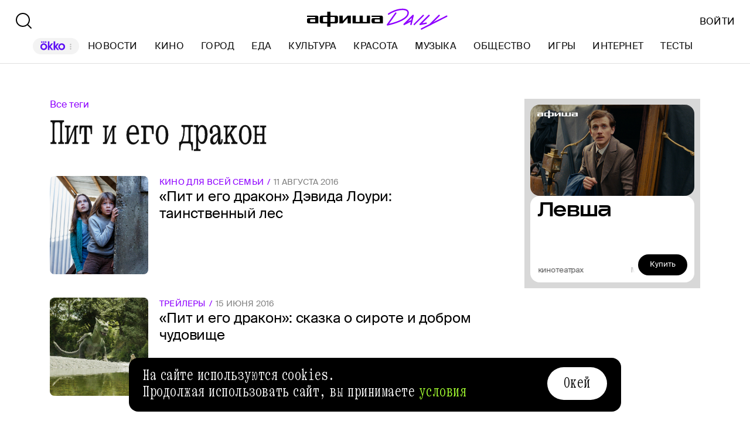

--- FILE ---
content_type: text/html
request_url: https://profile.ad-tech.ru/sandbox?img=3eqpdTqM4YFlC3oDvsh2KpRPJFRGtRMm*amaGOt6C2vWyA3Xtvyq*fpgNMWgdbSnjpX9BBZ*XcGuol2unxWzsnMBFQh7TsPRvCb5*MHjL2Cam9pRNFTgMGyUoIaXvGlEdOuGcWqC56*siCQWAetV5gIAAAC63LwKAAAAAA&img=h3pVQkL2OBzTVp6A7q4Al-8zIX4M0gd4vicCzewvxCBvQLGT5gQmDodbFIz0*QbjLgaXCl7vWfcKLCoaVlXKh0tqPA6sFgcVFwE6rWXj0I*7reTBiI6rXgu9dxcwwp9HYVNhO7UzGrmZXTV8kM3gCSzFS2043S0WHpqil011mBgCAAAAuty8CgAAAAA&img=ZU3CzvHHTOVFjxgSeoPEF9yW5pqxT7HUPm3txKgOAfBX-H5tTaKRhH4FI-QEgdwH4IBrDiJb01*FsYkVeqpA0U9MS88OtpcZwfQgBrwOw4-BQl2WJDvL*zabtgMzgwlqAgAAALrcvAoAAAAA&img=AE3TTdSmiBxOOYCm0YxNVSurHhjW4JDGefikUl0Y-ocDI9ZrZWyrfBMAMAKQBBVHMNj*KODo9fCTH6QMTxND41NoS*psbmEt-5b*rWxmGTm3jbosEBpHWVhMEDhZAb6bgTnPMhsN2eqFb5uyjHPTEgIAAAC63LwKAAAAAA&img=E1K9krMvG5N-tR2FiDHSA5fEfnFxonBYHk8FnyhPYlRASwoW90*wwW6nI1RdnOKWZZZu*ujFNBWb-IIp3XHPanvahOwmsKw6hlSuZgLE0Z2t-KwqRAj5kUTZkGEnf5GWuobpgGdiMvDh5hj5yeO9OCgpRisw74geU8j1nsHxOjXVcHHcA4co7kgpgxRlqQsi9EaPGnUIclXs2QqBvQfSAwIAAAC63LwKAAAAAA&img=jFdTMqOESKlb9rScgp8V9eWUFPbkWAO4V9mhEufJXE7F5hv7LQc5lrCEDU8hcrC*oUuD6xJZ7UQfqazp-sDjUf-i117dH4ZmuEHJSTM-49B17XKd0xi6HXyZsvMfjTerjXN9j3-6Hgxa-kRMka6NfwIAAAC63LwKAAAAAA&img=KlxCxMh*has7x9CSEXBECz8SplP8NfFzg-ij8aT21WBVmxgSqPA9UGH*R5I61uP2cK4hsa08gbtA8BPNtWIwDqfeti60HTnOHc2GP2qIGeKtdTe3BHRsxyMu4tyuTMQr*lmH2x1O7v1kz2MSN7YcJWyhZ8I6wHuKcKrf-Zg2oonbdnC9OUXo*RBesqWme-PyAgAAALrcvAoAAAAA&img=pAgqB-0tAuN5W7BWWmK53yInppLYhXO2Bar7ZeKWDFTr-EB6vhUlP-4Gv3xhf3s5RJu9hYmK6mbPenN5r7x2ouAcQMsBCtLCUBssGME7qeEwaXfuuCA64oU1phWOUb9TPpQEejSCJhJheXZ70NNcHCNc--pLUuEKdplwHvEJdWUCAAAAuty8CgAAAAA&img=5H5ebhUFWB1ohWwW9Odm0VHTvxHdyeKbeqcJQSXMo72r9MG7eyITmEDDezS5N*aEwjIUA9DZLg-0mL8KWVJZTuNXIAUZYeLhalUmhAF2sLoCAAAAuty8CgAAAAA&img=OtpvR9bmziB7Azgard7fmDLpkC4pGSz9xlagB8DOUcYet9PIMlVuGdXcoWRFr*ytfKohJEIP8T0JLtkINHxgoAcgDdMOOJ15RngksHgnOeVCs9cKLC*sVslD*M4s3xfcoH-yDdAbz09zQ*-SxS0mLaQQET31HYcmdaj7N1yspoUCAAAAuty8CgAAAAA&img=0XXnG0ojtxalnk08hN9dyfYo4KjFCMd*RfrEntdJ*ObI5qpw2iHAF9-wOEFix6Rd6Wc1KdWnNupCP0aelXWn5gQU88q2jtAADJXpBLi6G-HYE*iwswtA5y2fEVvnbPc*wXNQmPcXzbyG9HMVpY1mX3inrD3U6cXeaIPV0qBuHugCAAAAuty8CgAAAAA&img=Ze481nSN7HzUXeq7IvxTydooD9GRvStkspMFQSz1cZh2S5SlbYQF0XI*eexiKPPN*b2ZMB5*BkzrtFp-Ug*z9HTiAjSCVGfyOXkj57GLYQHwEThrTfPY9eTsIS7Zbfrn3S12F9osYqSoqm0ITvYrHgIAAAC63LwKAAAAAA&img=6ijN6p6EFb6bc5Xc4nP0MIx4YkoWykdnhyPakTzNF28wkv0ym-Ds2KKOJGUZnye1BNJqrghU5WMRPRm6QIjGym7Cuxu0keVDVztquB4D*6MXJlb*D40zaFlpXMDJAqrhbgRHXMlzyslRx2ekEihsy22watf*rvEFayJcZb-Jzi8CAAAAuty8CgAAAAA&img=K-gnVQR68VGtlToWH3S*AInfGPzo3i7EyytfW57Fl2ZtB*1e03r2F7aV-y7v-YB9e1BDP61QHTWZyZf36OqeT3-pa-sEb5j1zgfg7fqggqJIY4zdWOuTW3AvGfXGVIkHAgAAALrcvAoAAAAA&img=cEJEOxUHyavlbGJ7q-n7hlRmxhNcSR4hk*zPdBL8C5Q8mIvZlQ*kWZphwiWrSURY4gyPkofx9ADK*1HS4Ch1X62J5jOl5j-ZcTV6Mrg8GIg7LXKPX3vc9SHH6b7OffsyYVQNEVjBXsUj224Ho91mgdA9gcqR37gvS8SKfFgrdIoGV3fM4ccL4CP9qJDZW*BI9H5UrQPqKd0aBy2iy2NNTAMF1q-GoXdDjoqzBHdlUOkCAAAAuty8CgAAAAA&img=1W1FnESb93nvHA0YkP8BAizpBP-I78suqN2NMm5Ak617HzhGWOFJ6McSPv1xenLITofbPGjvFBV7X5Szi-pRhIRCul6BZF*QFs5nPcFQsfrJ6K3bkZW97enbA7xQlN-D-3W725cbgdRvH-zVVe-x5QIAAAC63LwKAAAAAA&img=Kc-xU4WXnR4ChaVUgL*gUmtSb6rmKebZcoPMBOMfyRsBQTevEeDnYzedC-1akv4MHdvwe3tX3yMGi*pod-vzAHMMQsPOGNLStiVGRS9FmXaolcHItGazKgfk7Ok6kWr7pP7Eaedh8ImwQx6qsE3WawxbBcI1ZmTiUUYok*lwLj-hh1TsBJcVATQm8O6SuVjCnzeTknz2GUjjwrulAWf*olWofao8lJZzJrAZDOm5iC8d8*moYpMnAI0IwKwcXBrTlMi8uWt8H8Z8EFLpHIGRPbYmg07Gp6WGzI7tKoDYOX8CAAAAuty8CgAAAAA&img=kH2GFj3FPXV6myitqQIYTI99g2Vovw4oXqTjQKXGtoU46Qp3t-xkSpVzOU3ZUOJ6poZ-3yXJwL0J*tA7A3ohcrXl6aXaV8lp-lCxOkpDgx4Jc2Gx5EFt7gN4TO7U2pbIAgAAALrcvAoAAAAA
body_size: 2075
content:
<!DOCTYPE html><html><head></head><body>
<script type="text/javascript">
window.onload = function() {
(new Image).src = '//sync.upravel.com/image?source=sber&id=0000106b-87d6-184f-1065-7612b5588faa';
(new Image).src = '//exchange.buzzoola.com/cookiesync/ssp/rambler?uid=0000106b-87d6-184f-1065-7612b5588faa';
(new Image).src = '//yandex.ru/an/mapuid/sbersellssp/?0000106B87D6184F10657612B5588FAA';
(new Image).src = '//sync.rambler.ru/emily?partner_id=cldata&rnd=0000106b-87d6-184f-1065-7612b5588faa';
(new Image).src = '//lbs-ru1.ads.betweendigital.com/match?bidder_id=43008&external_matching=1&forward=1&external_user_id=0000106b-87d6-184f-1065-7612b5588faa';
(new Image).src = '//sync.rambler.ru/emily?partner_id=rt&first_id=16b9ff5f-c82b-44c2-a8c1-e3cab8482488';
(new Image).src = '//sync.rambler.ru/emily?partner_id=6bf5a340-6c1f-4262-8f72-400b3d237f5d&ruid=0000106b-87d6-184f-1065-7612b5588faa';
(new Image).src = '//sync.rambler.ru/emily?partner_id=799dfec1-4657-456a-b7c9-c32ee3652b12&id=1113624410';
(new Image).src = '//sync.bumlam.com/?src=sb2&random=222068898';
(new Image).src = '//ssp.adriver.ru/cgi-bin/sync.cgi?ssp_id=5&external_id=0000106b-87d6-184f-1065-7612b5588faa';
(new Image).src = '//sync.rambler.ru/emily?partner_id=9122f432-a6c9-4f14-bc8a-daa781f3d204&rnd=534360810';
(new Image).src = '//sync.rambler.ru/emily?partner_id=aidata&rnd=0000106b-87d6-184f-1065-7612b5588faa';
(new Image).src = '//sync.rambler.ru/emily?partner_id=maximatelecom&id=0000106b-87d6-184f-1065-7612b5588faa';
(new Image).src = '//px.adhigh.net/p/cm/rambler?u=0000106b-87d6-184f-1065-7612b5588faa';
(new Image).src = '//sync.rambler.ru/emily?partner_id=vi&id=abcdef&r=https%3A%2F%2Fdmg.digitaltarget.ru%2F1%2F7009%2Fi%2Fi%3Fa%3D185%26e%3D%24UID%26i%3D%24RND326985997';
(new Image).src = '//an.yandex.ru/mapuid/ramblerssp/?0000106b-87d6-184f-1065-7612b5588faa';
(new Image).src = '//redirect.frontend.weborama.fr/rd?url=https%3A%2F%2Fsync.rambler.ru%2Fset%3Fpartner_id%3Dab56d453-f95a-4cbc-97b3-1e30a8f95173%26id%3D%7BWEBO_CID%7D&usr=0000106b-87d6-184f-1065-7612b5588faa';
(new Image).src = '//ad.mail.ru/cm.gif&p=180&id=0000106B87D6184F10657612B5588FAA';
};
</script></body></html>


--- FILE ---
content_type: application/javascript; charset=utf-8
request_url: https://ssp01.rambler.ru/context.jsp?pad_id=456949320&block_id=456949380&screenw=1280&screenh=720&winw=1280&winh=720&rq=1&rq_type=0&rq_sess=E307592AFF9511F518ADCAD06418D24E&fpruid=pA8AAENKs1fQy97mAWbD7AA%3D&adtech_uid=16b9ff5f-c82b-44c2-a8c1-e3cab8482488&adtech_uid_scope=afisha.ru&jparams=%7B%22p1%22%3A%22bxlnu%22%2C%22p2%22%3A%22emhk%22%2C%22pct%22%3A%22c%22%2C%22puid6%22%3A%22AFISHA_DAILY_TAG%22%2C%22puid18%22%3A%22AFISHA_DAILY_TAG_MAIN%22%2C%22pageNumber%22%3A%221%22%2C%22puid42%22%3A%2210%22%2C%22pli%22%3A%22a%22%2C%22plp%22%3A%22a%22%2C%22pop%22%3A%22a%22%7D&secure=1&vcapirs=38_56_82&fpParams=%7B%22f%22%3A%7B%22p%22%3A2231318396%2C%22c%22%3Anull%2C%22i%22%3A283944215%2C%22v%22%3A%22Google%20Inc.%22%2C%22r%22%3A%22Google%20SwiftShader%22%2C%22w%22%3A3368131880%7D%2C%22s%22%3A%7B%22w%22%3A1280%2C%22h%22%3A720%2C%22a%22%3A1280%2C%22b%22%3A720%2C%22p%22%3A1%2C%22c%22%3A24%7D%2C%22o%22%3A%7B%22t%22%3A0%2C%22u%22%3A%22en-US%40posix%22%7D%7D&callback=Begun_Autocontext_saveFeed2&url=https%3A%2F%2Fdaily.afisha.ru%2Ftags%2Fpit-i-ego-drakon%2F
body_size: 507
content:
Begun_Autocontext_saveFeed2({"banners":{"autocontext":[],"graph":[],"hypercontext":[]},"blocks":[{"id":456949380,"options":{"banned_referers":"","json":{"adfox":{"p1":"bxlnu","p2":"emhk","pct":"c"},"inViewTimer":{"inViewTimerReloadCounter":10,"nonReloadable":[429804626],"thresholdNoHoverTime":2,"thresholdViewedTime":30},"p1":"bxlnu","p2":"emhk","pageNumber":"1","pct":"c","pli":"a","plp":"a","pop":"a","puid18":"AFISHA_DAILY_TAG_MAIN","puid42":"10","puid6":"AFISHA_DAILY_TAG"},"view_type":"Graph240x400,Graph300x250,Atoms,Fake,ResponsiveBanner,Graph300x600,Version_Desktop,Place_ATF,TGB","visual":{},"wl":"rambler"}}],"cookies":{"uuid":"0000106b-87d6-184f-1065-7612b5588faa"},"debug":{},"links":[],"params":{"impression_id":"1769756646463-oYCaAXPb","is_mobile":0,"marks":{"misc":2305},"priority":0,"thumbs":0,"thumbs_src":""}})

--- FILE ---
content_type: application/javascript; charset=utf-8
request_url: https://ssp01.rambler.ru/context.jsp?pad_id=456949320&block_id=456949516&screenw=1280&screenh=720&winw=1280&winh=720&rq=0&rq_type=0&rq_sess=E307592AFF9511F518ADCAD06418D24E&fpruid=pA8AAENKs1fQy97mAWbD7AA%3D&adtech_uid=16b9ff5f-c82b-44c2-a8c1-e3cab8482488&adtech_uid_scope=afisha.ru&jparams=%7B%22puid6%22%3A%22AFISHA_DAILY_TAG%22%2C%22puid18%22%3A%22AFISHA_DAILY_TAG_MAIN%22%2C%22p1%22%3A%22bxlob%22%2C%22p2%22%3A%22y%22%2C%22pct%22%3A%22c%22%2C%22puid42%22%3A%2210%22%2C%22pli%22%3A%22a%22%2C%22plp%22%3A%22a%22%2C%22pop%22%3A%22a%22%7D&top=0&left=0&secure=1&vcapirs=38_56_82&fpParams=%7B%22f%22%3A%7B%22p%22%3A2231318396%2C%22c%22%3Anull%2C%22i%22%3A283944215%2C%22v%22%3A%22Google%20Inc.%22%2C%22r%22%3A%22Google%20SwiftShader%22%2C%22w%22%3A3368131880%7D%2C%22s%22%3A%7B%22w%22%3A1280%2C%22h%22%3A720%2C%22a%22%3A1280%2C%22b%22%3A720%2C%22p%22%3A1%2C%22c%22%3A24%7D%2C%22o%22%3A%7B%22t%22%3A0%2C%22u%22%3A%22en-US%40posix%22%7D%7D&callback=Begun_Autocontext_saveFeed1&url=https%3A%2F%2Fdaily.afisha.ru%2Ftags%2Fpit-i-ego-drakon%2F
body_size: 2977
content:
Begun_Autocontext_saveFeed1({"banners":{"autocontext":[],"graph":[],"hypercontext":[]},"blocks":[{"id":456949516,"options":{"banned_referers":"","json":{"adfox":{"p1":"bxlob","p2":"y","pct":"c"},"p1":"bxlob","p2":"y","pct":"c","pli":"a","plp":"a","pop":"a","puid18":"AFISHA_DAILY_TAG_MAIN","puid42":"10","puid6":"AFISHA_DAILY_TAG"},"view_type":"Graph728x120_fix,Graph970x250_fix,Fake,Graph970x120,Version_Desktop,Place_ATF","visual":{},"wl":"rambler"}}],"cookies":{"uuid":"0000106b-87d6-184f-1065-7612b5588faa"},"debug":{},"links":[{"type":"img","url":"3eqpdTqM4YFlC3oDvsh2KpRPJFRGtRMm*amaGOt6C2vWyA3Xtvyq*fpgNMWgdbSnjpX9BBZ*XcGuol2unxWzsnMBFQh7TsPRvCb5*MHjL2Cam9pRNFTgMGyUoIaXvGlEdOuGcWqC56*siCQWAetV5gIAAAC63LwKAAAAAA"},{"type":"img","url":"h3pVQkL2OBzTVp6A7q4Al-8zIX4M0gd4vicCzewvxCBvQLGT5gQmDodbFIz0*QbjLgaXCl7vWfcKLCoaVlXKh0tqPA6sFgcVFwE6rWXj0I*7reTBiI6rXgu9dxcwwp9HYVNhO7UzGrmZXTV8kM3gCSzFS2043S0WHpqil011mBgCAAAAuty8CgAAAAA"},{"type":"img","url":"ZU3CzvHHTOVFjxgSeoPEF9yW5pqxT7HUPm3txKgOAfBX-H5tTaKRhH4FI-QEgdwH4IBrDiJb01*FsYkVeqpA0U9MS88OtpcZwfQgBrwOw4-BQl2WJDvL*zabtgMzgwlqAgAAALrcvAoAAAAA"},{"type":"img","url":"AE3TTdSmiBxOOYCm0YxNVSurHhjW4JDGefikUl0Y-ocDI9ZrZWyrfBMAMAKQBBVHMNj*KODo9fCTH6QMTxND41NoS*psbmEt-5b*rWxmGTm3jbosEBpHWVhMEDhZAb6bgTnPMhsN2eqFb5uyjHPTEgIAAAC63LwKAAAAAA"},{"type":"img","url":"E1K9krMvG5N-tR2FiDHSA5fEfnFxonBYHk8FnyhPYlRASwoW90*wwW6nI1RdnOKWZZZu*ujFNBWb-IIp3XHPanvahOwmsKw6hlSuZgLE0Z2t-KwqRAj5kUTZkGEnf5GWuobpgGdiMvDh5hj5yeO9OCgpRisw74geU8j1nsHxOjXVcHHcA4co7kgpgxRlqQsi9EaPGnUIclXs2QqBvQfSAwIAAAC63LwKAAAAAA"},{"type":"img","url":"jFdTMqOESKlb9rScgp8V9eWUFPbkWAO4V9mhEufJXE7F5hv7LQc5lrCEDU8hcrC*oUuD6xJZ7UQfqazp-sDjUf-i117dH4ZmuEHJSTM-49B17XKd0xi6HXyZsvMfjTerjXN9j3-6Hgxa-kRMka6NfwIAAAC63LwKAAAAAA"},{"type":"img","url":"KlxCxMh*has7x9CSEXBECz8SplP8NfFzg-ij8aT21WBVmxgSqPA9UGH*R5I61uP2cK4hsa08gbtA8BPNtWIwDqfeti60HTnOHc2GP2qIGeKtdTe3BHRsxyMu4tyuTMQr*lmH2x1O7v1kz2MSN7YcJWyhZ8I6wHuKcKrf-Zg2oonbdnC9OUXo*RBesqWme-PyAgAAALrcvAoAAAAA"},{"type":"img","url":"pAgqB-0tAuN5W7BWWmK53yInppLYhXO2Bar7ZeKWDFTr-EB6vhUlP-4Gv3xhf3s5RJu9hYmK6mbPenN5r7x2ouAcQMsBCtLCUBssGME7qeEwaXfuuCA64oU1phWOUb9TPpQEejSCJhJheXZ70NNcHCNc--pLUuEKdplwHvEJdWUCAAAAuty8CgAAAAA"},{"type":"img","url":"5H5ebhUFWB1ohWwW9Odm0VHTvxHdyeKbeqcJQSXMo72r9MG7eyITmEDDezS5N*aEwjIUA9DZLg-0mL8KWVJZTuNXIAUZYeLhalUmhAF2sLoCAAAAuty8CgAAAAA"},{"type":"img","url":"OtpvR9bmziB7Azgard7fmDLpkC4pGSz9xlagB8DOUcYet9PIMlVuGdXcoWRFr*ytfKohJEIP8T0JLtkINHxgoAcgDdMOOJ15RngksHgnOeVCs9cKLC*sVslD*M4s3xfcoH-yDdAbz09zQ*-SxS0mLaQQET31HYcmdaj7N1yspoUCAAAAuty8CgAAAAA"},{"type":"img","url":"0XXnG0ojtxalnk08hN9dyfYo4KjFCMd*RfrEntdJ*ObI5qpw2iHAF9-wOEFix6Rd6Wc1KdWnNupCP0aelXWn5gQU88q2jtAADJXpBLi6G-HYE*iwswtA5y2fEVvnbPc*wXNQmPcXzbyG9HMVpY1mX3inrD3U6cXeaIPV0qBuHugCAAAAuty8CgAAAAA"},{"type":"img","url":"Ze481nSN7HzUXeq7IvxTydooD9GRvStkspMFQSz1cZh2S5SlbYQF0XI*eexiKPPN*b2ZMB5*BkzrtFp-Ug*z9HTiAjSCVGfyOXkj57GLYQHwEThrTfPY9eTsIS7Zbfrn3S12F9osYqSoqm0ITvYrHgIAAAC63LwKAAAAAA"},{"type":"img","url":"6ijN6p6EFb6bc5Xc4nP0MIx4YkoWykdnhyPakTzNF28wkv0ym-Ds2KKOJGUZnye1BNJqrghU5WMRPRm6QIjGym7Cuxu0keVDVztquB4D*6MXJlb*D40zaFlpXMDJAqrhbgRHXMlzyslRx2ekEihsy22watf*rvEFayJcZb-Jzi8CAAAAuty8CgAAAAA"},{"type":"img","url":"K-gnVQR68VGtlToWH3S*AInfGPzo3i7EyytfW57Fl2ZtB*1e03r2F7aV-y7v-YB9e1BDP61QHTWZyZf36OqeT3-pa-sEb5j1zgfg7fqggqJIY4zdWOuTW3AvGfXGVIkHAgAAALrcvAoAAAAA"},{"type":"img","url":"cEJEOxUHyavlbGJ7q-n7hlRmxhNcSR4hk*zPdBL8C5Q8mIvZlQ*kWZphwiWrSURY4gyPkofx9ADK*1HS4Ch1X62J5jOl5j-ZcTV6Mrg8GIg7LXKPX3vc9SHH6b7OffsyYVQNEVjBXsUj224Ho91mgdA9gcqR37gvS8SKfFgrdIoGV3fM4ccL4CP9qJDZW*BI9H5UrQPqKd0aBy2iy2NNTAMF1q-GoXdDjoqzBHdlUOkCAAAAuty8CgAAAAA"},{"type":"img","url":"1W1FnESb93nvHA0YkP8BAizpBP-I78suqN2NMm5Ak617HzhGWOFJ6McSPv1xenLITofbPGjvFBV7X5Szi-pRhIRCul6BZF*QFs5nPcFQsfrJ6K3bkZW97enbA7xQlN-D-3W725cbgdRvH-zVVe-x5QIAAAC63LwKAAAAAA"},{"type":"img","url":"Kc-xU4WXnR4ChaVUgL*gUmtSb6rmKebZcoPMBOMfyRsBQTevEeDnYzedC-1akv4MHdvwe3tX3yMGi*pod-vzAHMMQsPOGNLStiVGRS9FmXaolcHItGazKgfk7Ok6kWr7pP7Eaedh8ImwQx6qsE3WawxbBcI1ZmTiUUYok*lwLj-hh1TsBJcVATQm8O6SuVjCnzeTknz2GUjjwrulAWf*olWofao8lJZzJrAZDOm5iC8d8*moYpMnAI0IwKwcXBrTlMi8uWt8H8Z8EFLpHIGRPbYmg07Gp6WGzI7tKoDYOX8CAAAAuty8CgAAAAA"},{"type":"img","url":"kH2GFj3FPXV6myitqQIYTI99g2Vovw4oXqTjQKXGtoU46Qp3t-xkSpVzOU3ZUOJ6poZ-3yXJwL0J*tA7A3ohcrXl6aXaV8lp-lCxOkpDgx4Jc2Gx5EFt7gN4TO7U2pbIAgAAALrcvAoAAAAA"}],"params":{"impression_id":"1769756646464-TgOtNpnI","is_mobile":0,"marks":{"misc":2304},"priority":0,"thumbs":0,"thumbs_src":""}})